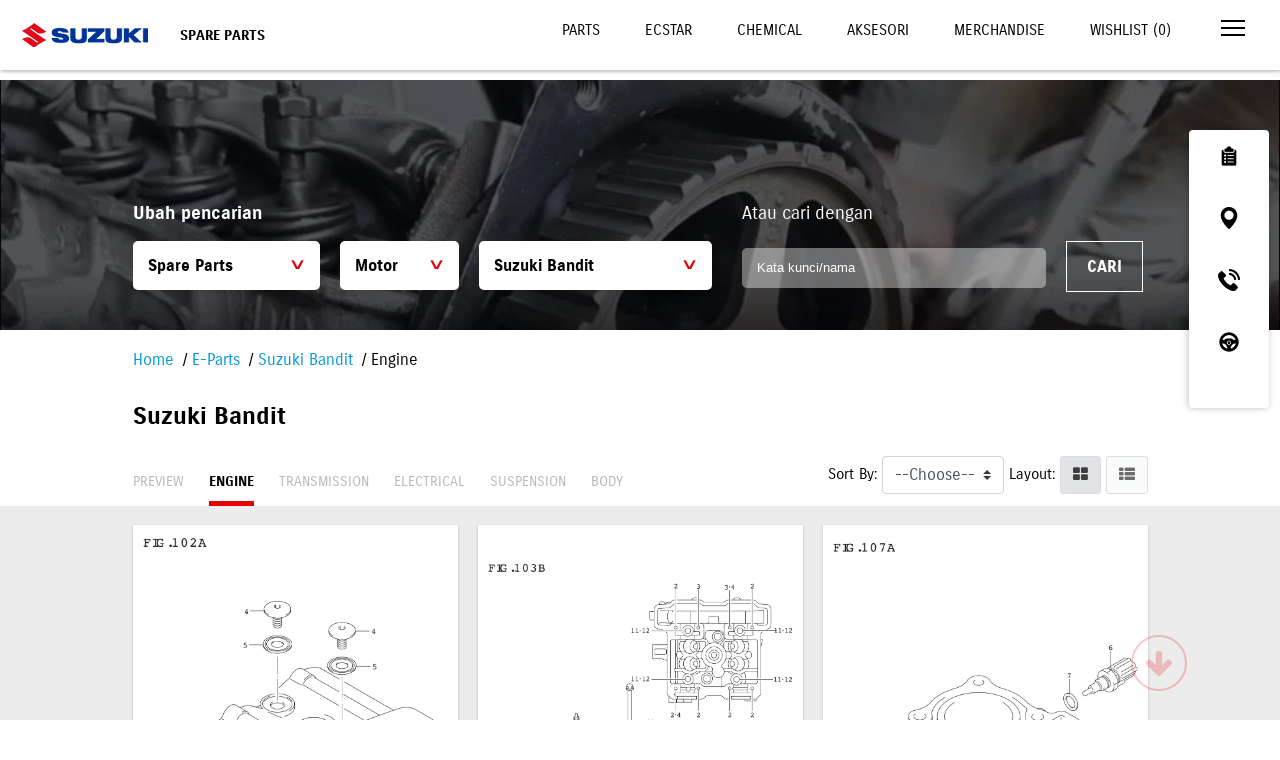

--- FILE ---
content_type: text/html; charset=UTF-8
request_url: https://www.suzuki.co.id/eparts/suzuki-bandit/engine
body_size: 9445
content:
<!DOCTYPE html>
<html lang="en">

<head>
  <meta charset="utf-8">
  <meta http-equiv="X-UA-Compatible" content="IE=edge">
  <meta name="viewport" content="width=device-width,initial-scale=1">
  <!--[if IE]><link rel="icon" href="https://suzukicdn.com/themes/default2019//favicon.ico"><![endif]-->
  <title>Suzuki Bandit - Suzuki Spare Part | Suzuki Indonesia</title>
  <meta name="description" content="Suku cadang yang dapat dikonsumsi berkisar dari filter oli hingga filter udara, bantalan rem, dan oli / bahan kimia. Suzuki merekomendasikan suku cadang asli. Mereka dirancang untuk Suzuki dan sepenuhnya diuji untuk memaksimalkan kinerja dan masa pakai.">
  <meta name="google-site-verification" content="qStaE60pis5fkmA_6n4pOgeqXgvmFiws7fYMCkxL5Fc" />
  <meta name="facebook-domain-verification" content="6ftdytfisOullubtor3q3z6p0jbict" />

  <meta property="og:locale" content="en_US">
  <meta property="og:type" content="article">
  <meta property="og:title" content="Suzuki Bandit - Suzuki Spare Part | Suzuki Indonesia">
  <meta property="og:description" content="Suku cadang yang dapat dikonsumsi berkisar dari filter oli hingga filter udara, bantalan rem, dan oli / bahan kimia. Suzuki merekomendasikan suku cadang asli. Mereka dirancang untuk Suzuki dan sepenuhnya diuji untuk memaksimalkan kinerja dan masa pakai.">
  <meta property="og:url" content="https://www.suzuki.co.id/eparts/suzuki-bandit/engine">
  <meta property="og:image" content="https://suzukicdn.com/themes/default2019/images/logo.webp">
  <meta property="og:site_name" content="Suzuki Indonesia">
  <meta property="og:see_also" content="https://twitter.com/suzukiindonesia">
  <meta property="og:see_also" content="https://www.facebook.com/suzukiindonesia">
  <meta property="og:see_also" content="https://www.instagram.com/suzuki_id">

  <meta name="twitter:site" content="https://www.suzuki.co.id/eparts/suzuki-bandit/engine">
  <meta name="twitter:title" content="Suzuki Bandit - Suzuki Spare Part | Suzuki Indonesia">
  <meta name="twitter:description" content="Suku cadang yang dapat dikonsumsi berkisar dari filter oli hingga filter udara, bantalan rem, dan oli / bahan kimia. Suzuki merekomendasikan suku cadang asli. Mereka dirancang untuk Suzuki dan sepenuhnya diuji untuk memaksimalkan kinerja dan masa pakai.">
  <meta name="twitter:image" content="https://suzukicdn.com/themes/default2019/images/logo.webp">
  <meta name="twitter:card" content="summary_large_image">
  <meta name="twitter:creator" content="@Suzukiindonesia">
      <link rel="manifest" href="https://www.suzuki.co.id/manifest/manifest.webmanifest" />
    <link rel="canonical" href="https://www.suzuki.co.id/eparts/suzuki-bandit/engine">

  <link href="https://www.suzuki.co.id/themes/default2019/css/font-awesome.min.css" rel="stylesheet">
  <link href="https://suzukicdn.com/themes/default2019/css/aos.css" rel="stylesheet">
  <link href="https://www.suzuki.co.id/themes/default2019/css/reset.min.css?v=20260121134705" rel="stylesheet">
  <link href="https://suzukicdn.com/themes/default2019/css/style.min.css?v=20260121134705" rel="stylesheet">
  <link href="https://suzukicdn.com/themes/default2019/css/eparts.min.css?v=20260121134705" rel="stylesheet">
  <link rel="icon" type="image/png" sizes="32x32" href="https://suzukicdn.com/themes/default2019/icons/favicon-32x32.webp">
  <link rel="icon" type="image/png" sizes="16x16" href="https://suzukicdn.com/themes/default2019/icons/favicon-16x16.webp">
  <!-- <link rel="manifest" href="https://suzukicdn.com/themes/default2019//manifest.json"> -->
  <meta name="theme-color" content="#173e81">
  <meta name="apple-mobile-web-app-capable" content="no">
  <meta name="apple-mobile-web-app-status-bar-style" content="default">
  <meta name="apple-mobile-web-app-title" content="Suzuki Indonesia">
  <link rel="apple-touch-icon" href="https://suzukicdn.com/themes/default2019/icons/apple-touch-icon-152x152.webp">
  <meta name="msapplication-TileImage" content="https://suzukicdn.com/themes/default2019/icons/msapplication-icon-144x144.webp">
  <meta name="msapplication-TileColor" content="#173e81">

  
  <script type="text/javascript">
    var base_url = 'https://www.suzuki.co.id/';
  </script>
  <script src="https://suzukicdn.com/themes/default2019/js/jquery.min.js"></script>

  <!-- Google Tag Manager -->
      <script>
      (function(w, d, s, l, i) {
        w[l] = w[l] || [];
        w[l].push({
          'gtm.start': new Date().getTime(),
          event: 'gtm.js'
        });
        var f = d.getElementsByTagName(s)[0],
          j = d.createElement(s),
          dl = l != 'dataLayer' ? '&l=' + l : '';
        j.async = true;
        j.src =
          'https://www.googletagmanager.com/gtm.js?id=' + i + dl;
        f.parentNode.insertBefore(j, f);
      })(window, document, 'script', 'dataLayer', 'GTM-N6Q95LX');
    </script>
    <!-- End Google Tag Manager -->

  <!-- Tiktok Pixel -->
  <!-- <script>
  !function (w, d, t) {
    w.TiktokAnalyticsObject=t;var ttq=w[t]=w[t]||[];ttq.methods=["page","track","identify","instances","debug","on","off","once","ready","alias","group","enableCookie","disableCookie"],ttq.setAndDefer=function(t,e){t[e]=function(){t.push([e].concat(Array.prototype.slice.call(arguments,0)))}};for(var i=0;i<ttq.methods.length;i++)ttq.setAndDefer(ttq,ttq.methods[i]);ttq.instance=function(t){for(var e=ttq._i[t]||[],n=0;n<ttq.methods.length;n++)ttq.setAndDefer(e,ttq.methods[n]);return e},ttq.load=function(e,n){var i="https://analytics.tiktok.com/i18n/pixel/events.js";ttq._i=ttq._i||{},ttq._i[e]=[],ttq._i[e]._u=i,ttq._t=ttq._t||{},ttq._t[e]=+new Date,ttq._o=ttq._o||{},ttq._o[e]=n||{};var o=document.createElement("script");o.type="text/javascript",o.async=!0,o.src=i+"?sdkid="+e+"&lib="+t;var a=document.getElementsByTagName("script")[0];a.parentNode.insertBefore(o,a)};

    ttq.load('CP1H3ORC77U7K5560C70');
    ttq.page();
  }(window, document, 'ttq');
  </script> -->

  <!-- Breadcrumb Schema Code -->
    <!-- Breadcrumb Schema Code -->
</head>

<body>
  <!-- Google Tag Manager (noscript) -->
      <noscript><iframe src="https://www.googletagmanager.com/ns.html?id=GTM-N6Q95LX" height="0" width="0" style="display:none;visibility:hidden"></iframe></noscript>
    <!-- End Google Tag Manager (noscript) -->

  <!-- <noscript><strong>We're sorry but Suzuki doesn't work properly without JavaScript enabled. Please enable it to continue.</strong></noscript> -->
  <div id="app">
    <div class='sctop'></div>
<div id="clickable">
    <header class="header-solid">
        <a href="https://www.suzuki.co.id/" class="logo">
            <img alt=""
                src="https://suzukicdn.com/themes/default2019/img/Suzuki-logob.webp" class="logo-white" style="margin-left:100px">
            <img alt=""
                src="https://suzukicdn.com/themes/default2019/img/Suzuki-logob.webp" class="logo-color" style="margin-left:100px">
        </a>
        <div class="page-title">SPARE PARTS</div>
        <div class="">
            <div class="top-nav-small">
                <a href="https://www.suzuki.co.id/eparts">
                    <i class="fa fa-search"></i>
                    Search
                </a>
                <a href="https://www.suzuki.co.id/services/halo-suzuki">
                    <img alt=""
                        src="https://suzukicdn.com/themes/default2019/img/service/icon-phone.webp">
                    Halo Suzuki (24 Jam) 0800 1100 800
                </a>
            </div>
            <div class="d-flex">
                <div class="top-nav">
                    <a class="  "
                        href="https://www.suzuki.co.id/eparts">Parts</a>
                    <a class="  "
                        href="https://www.suzuki.co.id/eparts/other-part/suzuki-genuine-oil">Ecstar</a>
                    <a class="  "
                        href="https://www.suzuki.co.id/eparts/other-part/suzuki-genuine-chemical">Chemical</a>
                    <a class="  "
                        href="https://www.suzuki.co.id/aksesori">Aksesori</a>
                    <a class="  "
                        href="https://www.suzuki.co.id/eparts/other-part/merchandise">Merchandise</a>
                    <a class="  "
                        href="https://www.suzuki.co.id/eparts/wishlist">Wishlist (<span id="w_count">0</span>)</a>
                </div>
                <a href="javascript:void(0)" class="menu-toggle" onclick="openNav()">
                    <span></span>
                    <span></span>
                    <span></span>
                </a>
            </div>
        </div>
    </header>
    <nav id="nav">
        <div style="position: absolute; right: 20px; top: 15px; ">
            <a href="javascript:void(0)" class="menu-toggle" onclick="closeNav()">
                <img alt=""
                    src="https://suzukicdn.com/themes/default2019/img/icon-close.webp">
            </a>
        </div>

        <div class="nav" id="nav-main" style="">
            <a href="https://auto.suzuki.co.id/">Automobile</a>
            <a href="https://www.suzuki.co.id/motorcycle">Motorcycle</a>
            <a href="https://www.suzuki.co.id/marine">Marine</a>
            <a href="https://www.suzuki.co.id/pricelist">Daftar Harga</a>
            <a href="https://www.suzuki.co.id/dealers">Temukan Dealer</a>
            <a href="https://www.suzuki.co.id/test-drive">Test Drive</a>
            <a href="https://www.suzuki.co.id/test-drive?t=motorcycle">Test Ride</a>
            <hr>
            <button onclick="openSubNav('#nav-consultation')" class="has-sub">Konsultasi</button>
            <hr>
            <a href="javascript:void(0)" onclick="openSubNav('#nav-maintenance')" class="has-sub">Maintenance</a>
            <hr>
            <a href="javascript:void(0)" onclick="openSubNav('#nav-corner')" class="has-sub">Pojok Suzuki</a>
            <hr>
            <a href="javascript:void(0)" onclick="openSubNav('#nav-corporate')" class="has-sub">Korporat</a>
            <a href="https://www.suzuki.co.id/kunjungan-pabrik">Booking Kunjungan Pabrik</a>
            <a href="https://www.suzuki.co.id/contact">Hubungi Kami</a>
            <a href="https://www.suzuki.co.id/news">Press Release</a>
            <a href="https://www.suzuki.co.id/tips-trik">Tips dan Trik</a>
            <hr>
            <a href="https://www.suzuki.co.id/ecstar">Suzuki ECSTAR <img
                    alt=""
                    src="https://suzukicdn.com/themes/default2019/img/icon-link.webp"></a>
            <a href="https://www.suzuki.co.id/autovalue">Suzuki Autovalue <img
                    alt=""
                    src="https://suzukicdn.com/themes/default2019/img/icon-link.webp"></a>
            <a href="https://www.suzuki.co.id/suzuki-insurance">Suzuki Insurance <img
                    alt=""
                    src="https://suzukicdn.com/themes/default2019/img/icon-link.webp"></a>
            <a href="https://www.sfi.co.id/">Suzuki Finance Indonesia <img
                    alt=""
                    src="https://suzukicdn.com/themes/default2019/img/icon-link.webp"></a>
        </div>

        <div class="nav sub-nav" id="nav-consultation">
            <button onclick="closeSubNav()" class="has-sub">Konsultasi</button>
            <a href="https://www.suzuki.co.id/konsultasi-pembelian/automobile">Konsultasi Pembelian Mobil</a>
            <a href="https://www.suzuki.co.id/konsultasi-promo">Konsultasi Promo</a>
            <a href="https://www.suzuki.co.id/pricelist">Pricelist</a>
            <a href="https://www.suzuki.co.id/test-drive/automobile">Test Drive Automobile</a>
            <a href="https://www.suzuki.co.id/automobile/simulasi-kredit">Kredit Simulasi Automobile</a>
        </div>
        <div class="nav sub-nav" id="nav-maintenance">
            <a href="javascript:void(0)" onclick="closeSubNav()" class="has-sub">Maintenance</a>
            <a href="https://www.suzuki.co.id/services/">Perawatan Berkala</a>
            <a href="https://www.suzuki.co.id/services/automobile/booking">Booking Servis Mobil</a>
            <a href="https://www.suzuki.co.id/services/motorcycle/booking">Booking Servis Motor</a>
            <a href="https://www.suzuki.co.id/eparts/">Suku Cadang</a>
            <a href="https://dms.suzuki.co.id/simdms/assets/custom/ProductQualityUpdate.cshtml">Suzuki Quality
                Update</a>
        </div>

        <div class="nav sub-nav" id="nav-corner">
            <a href="javascript:void(0)" onclick="closeSubNav()" class="has-sub">Pojok Suzuki</a>
            <a href="https://www.suzuki.co.id/club/car/">Car Club</a>
            <a href="https://www.suzuki.co.id/club/motor/">Motor Club</a>
            <a href="https://www.suzuki.co.id/promo/">Promo</a>
            <a href="https://www.suzuki.co.id/news/">Berita</a>
        </div>

        <div class="nav sub-nav" id="nav-corporate">
            <a href="javascript:void(0)" onclick="closeSubNav()" class="has-sub">Korporat</a>
            <a href="https://www.suzuki.co.id/corporate/tentang-suzuki/">Tentang Suzuki</a>
            <!-- <a href="https://www.suzuki.co.id/corporate/tentang-gear/">Suzuki Gear</a> -->
            <a href="https://www.suzuki.co.id/corporate/sejarah/">Sejarah</a>
            <a href="https://www.suzuki.co.id/corporate/penghargaan/">Penghargaan</a>
            <a href="https://www.suzuki.co.id/corporate/karir/">Karir</a>
            <a href="http://www.globalsuzuki.com/">Suzuki Global</a>
            <a href="https://www.suzuki.co.id/corporate/csr/">CSR</a>
            <a href="https://www.suzuki.co.id/privacy-policy/">Privacy Policy</a>
        </div>
    </nav>
</div>
<a href="javascript:void(0)" class="go-down ontop" style='z-index:999'><i class="fa fa-arrow-down"></i></a>
<script>
$(function() {
    $(window).scroll(function() {
        if ($('.go-down').offset().top > $(window).height()) {
            $('.go-down').addClass('go-top');
            $('.go-down').removeClass('ontop');
        } else {
            $('.go-down').addClass('ontop');
            $('.go-down').removeClass('go-top');
        }
    });
    $('body').on('click', '.go-down.ontop', function() {
        $('html, body').animate({
            scrollTop: $('.scbottom').offset().top
        }, 2000);
    });
    $('body').on('click', '.go-down.go-top', function() {
        $('html, body').animate({
            scrollTop: $('.sctop').offset().top
        }, 2000);
    });
})
var specifiedElement = document.getElementById('clickable');
var isOpened = document.getElementsByClassName('nav-opened');

document.addEventListener('click', function(event) {
    isClickInside = specifiedElement.contains(event.target);
    if (!isClickInside) {
        if (isOpened.length > 0) {
            closeNav();
        }
    }
});
</script><main id="eparts">
  <section class="hero">
    <img alt="eparts hero-part suzuki" title="eparts hero-part suzuki" src="https://suzukicdn.com/themes/default2019/img/eparts/hero-part.webp">
    <div class="caption mb-20">
      <div class="container">
        <div class="row form-search">
          <div class="col-7">
            <p class="fs-18 fw-bold">Ubah pencarian</p>
            <div class="selector">
              <div class="select">
                <select name="item_type" id="item_type">
                  <option value="all">All Items</option>
                  <option value="part" selected>Spare Parts</option>
                  <option value="suzuki-genuine-accessories">Suzuki Genuine Accessories</option>
                  <option value="suzuki-genuine-oil">Suzuki Genuine Oil</option>
                  <option value="suzuki-genuine-chemical">Chemical</option>
                  <option value="apparel">Apparel</option>
                  <option value="merchandise">Merchandise</option>
                </select>
              </div>
              <div class="select w-25">
                <select name="vehicle_type" id="vehicle_type">
                  <option value="4-wheels" >Mobil</option>
                  <option value="2-wheels" selected>Motor</option>
                  <option value="marine" >Marine</option>
                </select>
              </div>
              <div class="select w-50 mr-0">
                <select name="vehicle" id="vehicle">
                  <option value="">Pilih Model Kendaraan</option>
                  <option value="address" >Address</option><option value="all-new-satria-f150" >All New Satria F150</option><option value="arashi-fh125m" >ARASHI (FH125M/D)</option><option value="avenis-125" >AVENIS 125</option><option value="axelo" >AXELO</option><option value="burgman" >Burgman</option><option value="burgman-street-125-ex" >Burgman Street 125 EX</option><option value="gixxer-sf-250" >GIXXER SF 250</option><option value="gsr-750" >GSR 750</option><option value="gsxr-150" >GSXR-150</option><option value="hayabusa" >Hayabusa</option><option value="hayate-uw125sc-l2" >HAYATE (UW125SC L2)</option><option value="inazuma" >Inazuma</option><option value="lets" >Let's</option><option value="new-smash-fk110sd-sc" >NEW SMASH (FK110SD/SC)</option><option value="nex" >Nex</option><option value="nex-ii" >NEX II</option><option value="nex-ii-cross" >Nex II Cross</option><option value="satria-120" >Satria 120</option><option value="satria-f115-young-star" >Satria F115 Young Star</option><option value="satria-fu150" >Satria FU150</option><option value="satria-fu150scd-k6k9" >Satria FU150SCD K6/K9</option><option value="satria-pro" >Satria Pro</option><option value="shogun-fd125" >SHOGUN (FD125)</option><option value="shogun-fl125" >SHOGUN (FL125)</option><option value="shooter" >Shooter</option><option value="skydrive-uk125sc" >SKYDRIVE (UK125SC)</option><option value="skywave-125-uw125sc" >SKYWAVE 125 (UW125SC)</option><option value="smash-fd-110-xcd" >SMASH FD 110 XCD</option><option value="smash-fd-110-xcdf" >Smash FD 110 XCDF</option><option value="smash-titan-fw110" >SMASH TITAN (FW110)</option><option value="spin-125-uy-125" >SPIN 125 (UY 125)</option><option value="suzuki-bandit" selected>Suzuki Bandit</option><option value="suzuki-nex-fi" >Suzuki Nex Fi</option><option value="thunder-125-en125hak" >THUNDER 125 (EN125HAK)</option><option value="thunder-125-en125-2ak6" >Thunder 125 EN125-2AK6</option><option value="v-storm-650" >V-Storm 650</option><option value="v-strom-sx250" >V-Strom SX250</option>                </select>
              </div>
            </div>
          </div>
          <div class="col-5">
            <p class="fs-18">Atau cari dengan</p>
            <input type="text" name="keyword" id="keyword" placeholder="Kata kunci/nama" class="w-75 p-15">
            <button class="btn btn-outline-white px-20 py-15 ml-15" onclick="search()">Cari</button>
          </div>
          <div class="col-recent">
            <button class="btn btn-outline-white px-40 py-15 ml-15 p-15 btn-part" id="recentFilter" onclick="recent()">Pencarian Terakhir</button>
          </div>
        </div>
      </div>
    </div>
  </section>

  <section class="p-relative">
    <div class="container">
      <ol class="breadcrumb">
        <li><a href="https://www.suzuki.co.id/">Home</a></li> 
        <li><a href="https://www.suzuki.co.id/eparts">E-Parts</a></li>
        <li><a href="https://www.suzuki.co.id/eparts/suzuki-bandit">Suzuki Bandit</a></li>
        <li>Engine</li>
      </ol>
      <h3>Suzuki Bandit</h3>
      <div class="part-tab">
        <a href="https://www.suzuki.co.id/eparts/suzuki-bandit" class="ml-0">Preview</a>
        <a href="https://www.suzuki.co.id/eparts/suzuki-bandit/engine"
          class="active">Engine</a>
        <a href="https://www.suzuki.co.id/eparts/suzuki-bandit/transmission"
          >Transmission</a>
        <a href="https://www.suzuki.co.id/eparts/suzuki-bandit/electrical"
          >Electrical</a>
        <a href="https://www.suzuki.co.id/eparts/suzuki-bandit/suspension"
          >Suspension</a>
        <a href="https://www.suzuki.co.id/eparts/suzuki-bandit/body"
          >Body</a>
      </div>

      <div class="filter">
        <div class="bt-catalog-info col-xs-12 col-lg-12">
          <div class="bt-catalog-menu">
            <div class="bt-catalog-opt">
              <label class="control-label visible-lg-inline" for="sortCatalog">Sort By:</label>
              <select class="custom-select bt-sort-button" id="sortCatalog">
                <option value="">--Choose--</option>
                <option value="asc">A-Z</option>
                <option value="desc">Z-A</option>
              </select>
              <label class="control-label visible-lg-inline" for="sortCatalog">Layout:</label>
              <div class="btn-group visible-lg-inline-block bt-catalog-view" id="viewToggle" role="group" data-toggle="buttons">
                <label class="btn btn-default label-layout active" id="spangrid">
                  <input type="radio" name="viewType" id="grid" value="grid" checked="">
                  <span class="fa fa-th-large"></span>
                </label>
                <label class="btn btn-default label-layout" id="spanlist">
                  <input type="radio" name="viewType" id="list" value="list">
                  <span class="fa fa-th-list"></span>
                </label>
              </div>
            </div>
          </div>
        </div>
      </div>
    </div>
    <div class="part-content">
      <div class="container cf">
        <div class="figures" data-page="1"></div>
      </div>
    </div>
    <div id="loading"></div>
  </section>

  <style>
  .wrapper-aftersales{
    display: flex;
    justify-content:space-between;
    border-bottom: 2px solid #D9D8D9;
    align-items:center;
    margin-top:30px;
  }
  .wrapper-aftersales .img-after{
    width: 15px !important;height: 14px;
  }
  .wrapper-aftersales .img-after::after{
   content:"" !important;
   display:block !important;
   border-bottom:2px solid white !important; 
   }
   #aftersales{
    margin-bottom:50px;
   }
</style>
<section id="aftersales">
  <div class="item">
    <a href="https://www.suzuki.co.id/aksesori">
      <img loading="lazy" width="100%" height="auto"  alt="Background After Sales" title="Background After Sales" src="https://suzukicdn.com/themes/default2019/img/eparts/baru/SGA.webp?v=1.7.7" alt="">
      <div class="wrapper">
        <div class="text">
          <h4>SGA</h4>
          <p class="fw-bold">SUZUKI GENUINE ACCESSORIES</p>
          <div class="wrapper-aftersales">
            <h5 style="margin:0">Lihat Lebih Banyak</h5>
            <img style="" class="img-after" src="https://suzukicdn.com/themes/default2019/img/eparts/white-arrow.svg" alt="White Arrow" title="White Arrow">
          </div>
        </div>
      </div>
    </a>
  </div>
  <div class="item">
    <a href="https://www.suzuki.co.id/ecstar">
      <img loading="lazy" width="100%" height="auto" alt="Background After Sales" title="Background After Sales" src="https://suzukicdn.com/themes/default2019/img/eparts/baru/Ecstar-sgo.webp?v=1.7.7" alt="">
      <div class="wrapper">
        <div class="text">
          <h4>ECSTAR SGO</h4>
          <p class="fw-bold">SUZUKI GENUINE OIL</p>
          <div class="wrapper-aftersales">
          <h5 style="margin:0">Lihat Lebih Banyak</h5>
            <img style="" class="img-after" src="https://suzukicdn.com/themes/default2019/img/eparts/white-arrow.svg" alt="White Arrow" title="White Arrow">
          </div>
        </div>
      </div>
    </a>
  </div>
  <div class="item">
    <a href="https://www.suzuki.co.id/eparts/other-part/suzuki-genuine-chemical">
      <img loading="lazy" width="100%" height="auto"  alt="Background After Sales" title="Background After Sales" src="https://suzukicdn.com/themes/default2019/img/eparts/baru/Ecstar-chemical.webp?v=1.7.7" alt="">
      <div class="wrapper">
        <div class="text">
          <h4>ECSTAR CHEMICAL</h4>
          <p class="fw-bold"></p>
          <div class="wrapper-aftersales">
          <h5 style="margin:0">Lihat Lebih Banyak</h5>
            <img style="" class="img-after" src="https://suzukicdn.com/themes/default2019/img/eparts/white-arrow.svg" alt="White Arrow" title="White Arrow">
          </div>
        </div>
      </div>
    </a>
  </div>
</section>
</main>
<script  type="text/javascript">
var __recent_search_part = localStorage.getItem('__recent_search_part');

if (__recent_search_part) {
  $('#recentFilter').show();
}
    get_figures();

function get_figures() {
  var vehicle_type = $('#vehicle_type').val();
  var vehicle_id = $('#vehicle').val();
  var keyword = $('#keyword').val();
  var page = $('.figures').attr('data-page');
  var sort = $('#sortCatalog').val();

  $('#loading').fadeIn();

  $.ajax({
    url: "https://www.suzuki.co.id/eparts/api/get_figures/5/119",
    method: "POST",
    data: { vehicle_type: vehicle_type, vehicle_id: vehicle_id, keyword: keyword, page: page, sort: sort },
    dataType: "json",
    success: function(data) {
      var load = false;
      if ($('#grid:checked').length > 0) {
        layout('grid');
        load = true;
      } else {
        layout('list');
        load = true;
      }

      if (load) {
        $('.figures').html(data.result);
      }
    }
  }).done(function(){
    $('#loading').hide();
  });
}

function layout(checked)
{
  if (checked == 'list') {
    $('.cf').removeClass('grid');
    $('.cf').addClass('list');
  } else {
    $('.cf').removeClass('list');
    $('.cf').addClass('grid');
  }
}

function search() {
  var item_type = $('#item_type').val();
  var vehicle_type = $('#vehicle_type').val();
  var vehicle = $('#vehicle').val();
  var keyword = $('#keyword').val();

  $('#loading').fadeIn();

  $.ajax({
    url: "https://www.suzuki.co.id/eparts/api",
    method: "POST",
    data: { item_type: item_type, vehicle_type: vehicle_type, vehicle: vehicle, keyword: keyword },
    dataType: "json",
    success: function(data) {
      if (data.status === 'error') {
        alert(data.message);
      } else {
        window.location.href = data.url;
      }
    }
  }).done(function(){
    $('#loading').hide();
  });
}

function recent() {
  window.location = localStorage.getItem('__recent_search_part');
}

$('#vehicle_type').change(function() {
  $('#vehicle').load('https://www.suzuki.co.id/eparts/api/get_vehicles/'+$(this).val());
});

$('#spangrid').click(function() {
  layout('grid');
});

$('#spanlist').click(function() {
  layout('list');
});

$('#sortCatalog').change(function(){
  get_figures();
});

</script><footer id="footer">
  <div class="container">
    <div class="footer-nav">
      <div class="nav-section">
        <h3>Produk &amp; Layanan</h3>
        <ul>
          <li><a href="https://auto.suzuki.co.id/">Mobil Suzuki</a></li>
          <li><a href="https://www.suzuki.co.id/motorcycle">Motor Suzuki</a></li>
          <li><a href="https://www.suzuki.co.id/marine">Marine Suzuki</a></li>
          <li><a href="https://www.suzuki.co.id/pricelist">Daftar Harga Suzuki</a></li>
          <li><a href="https://www.suzuki.co.id/dealers">Temukan Dealer Suzuki</a></li>
         <li><a href="https://www.suzuki.co.id/services">Servis Suzuki</a></li> 
          <li><a href="https://www.suzuki.co.id/eparts">Suku Cadang Suzuki</a></li>
          <li><a href="https://dms.suzuki.co.id/simdms/assets/custom/productQualityUpdate.cshtml">Suzuki Quality Update</a></li>
        </ul>
      </div>
      <div class="nav-section">
        <h3>Pojok Suzuki</h3>
        <ul>
          <li><a href="https://www.suzuki.co.id/club/car">Car Club</a></li>
          <!-- <li><a href="https://www.suzuki.co.id/club/motor">Motor Club</a></li> -->
          <li><a href="https://www.suzuki.co.id/promo">Promo</a></li>
          <li><a href="https://www.suzuki.co.id/news">Press Release</a></li>
          <li><a href="https://www.suzuki.co.id/tips-trik">Tips and Trick</a></li>
          <!-- <li><a href="https://www.suzuki.co.id/mysuzukistory">My Suzuki Story</a></li> -->
          <!-- <li><a rel="nofollow"  href="https://bikerscommunitysuzuki.ngontinh24.com/">Bikers Community</a></li> -->
          <!-- <li><a href="https://suzukigsxseries.com">GSX Series</a></li> -->
        </ul>
      </div>
      <div class="nav-section">
        <h3>Lainnya</h3>
        <ul>
          <li><a href="https://www.suzuki.co.id/contact">Hubungi Kami</a></li>
          <li><a href="https://www.sfi.co.id/">Suzuki Finance Indonesia</a></li>
          <li><a href="https://www.suzuki.co.id/autovalue">Suzuki Autovalue</a></li>
          <li><a href="https://www.suzuki.co.id/suzuki-insurance">Suzuki Insurance</a></li>
        </ul>
      </div>
      <div class="nav-section">
        <h3>Suzuki Corporate</h3>
        <ul>
          <li><a href="https://www.suzuki.co.id/corporate/tentang-suzuki">Tentang Suzuki</a></li>
          <li><a href="https://www.suzuki.co.id/corporate/sejarah">Sejarah</a></li>
          <li><a href="https://www.suzuki.co.id/kunjungan-pabrik">Kunjungan Pabrik</a></li>
          <li><a href="https://www.suzuki.co.id/corporate/penghargaan">Penghargaan</a></li>
          <li><a href="https://www.suzuki.co.id/corporate/karir">Karir</a></li>
          <li><a href="https://www.globalsuzuki.com/">Suzuki Global</a></li>
          <li><a href="https://www.suzuki.co.id/corporate/csr">CSR</a></li>
        </ul>
      </div>
      <div class="nav-section">
        <h3>Hubungi Kami</h3>
        <p class="fs-20 mb-5" style="color:black">Halo Suzuki<br><strong><a href="tel:0800-1100-800">0800-1100-800</a></strong></p>
        <p class="fs-12 text-muted">Bebas Pulsa, 24 Jam Siaga Melayani Anda</p>
        <a href="https://play.google.com/store/apps/details?id=com.sim.mysuzuki" target="_blank">
	      <span>Download My Suzuki</span>
          <img alt="My Suzuki" title="My Suzuki" src="https://suzukicdn.com/themes/default2019/img/mysuzuki-neww.webp">
          
        </a>
		<a href="https://www.suzuki.co.id/ecstar" target="_blank">
          <img src="https://suzukicdn.com/themes/default2019/img/new-ecstar.webp" alt="Ecstar" title="Ecstar">
        </a>
      </div>
    </div>
    <div class="footer-nav row">
      <div class="col-4">
        <h3>suzuki mobil</h3>
        <p class="fs-24" style="display:flex; gap:10px; align-items:center">
          <a href="https://id-id.facebook.com/suzukiindonesia" target="_blank" class="mr-5">
            <i class="fa fa-facebook"></i>
          </a>
          <a href="https://twitter.com/suzukiindonesia" target="_blank" class="mr-5" style="padding-top:8px">
            <!-- <i class="fa fa-twitter"></i> -->
            <svg xmlns="http://www.w3.org/2000/svg" class="svg-hover icon icon-tabler icon-tabler-brand-x" width="24" height="24" viewBox="0 0 24 24" stroke-width="2" stroke="black" fill="none" stroke-linecap="round" stroke-linejoin="round">
              <path stroke="none" d="M0 0h24v24H0z" fill="none"></path>
              <path d="M4 4l11.733 16h4.267l-11.733 -16z"></path>
              <path d="M4 20l6.768 -6.768m2.46 -2.46l6.772 -6.772"></path>
            </svg>
          </a>
          <a href="https://www.instagram.com/suzuki_id" target="_blank" class="mr-5">
            <i class="fa fa-instagram"></i>
          </a>
          <a href="https://www.youtube.com/user/SuzukiID" target="_blank" class="mr-5">
            <i class="fa fa-youtube"></i>
          </a>
          <a href="https://www.tiktok.com/@suzuki_id" target="_blank" class="mr-5">
            <img src="https://suzukicdn.com/themes/default2019/img/tik-tok.webp" alt="Official Suzuki Tiktok Account" title="Official Suzuki Tiktok Account" style="margin-bottom: -5px;filter: brightness(0.2);"> 
          </a>
        </p>
      </div>
      <div class="col-4">
        <h3>suzuki motor</h3>
        <p class="fs-24" style="display:flex; gap:10px; align-items:center">
          <a href="https://id-id.facebook.com/SuzukiMotorcyclesID" target="_blank" class="mr-5">
            <i class="fa fa-facebook"></i>
          </a>
          <a href="https://twitter.com/suzukimotorid" target="_blank" class="mr-5" style="padding-top:8px">
            <!-- <i class="fa fa-twitter"></i> -->
            <svg xmlns="http://www.w3.org/2000/svg" class="svg-hover icon icon-tabler icon-tabler-brand-x" width="24" height="24" viewBox="0 0 24 24" stroke-width="2" stroke="black" fill="none" stroke-linecap="round" stroke-linejoin="round">
              <path stroke="none" d="M0 0h24v24H0z" fill="none"></path>
              <path d="M4 4l11.733 16h4.267l-11.733 -16z"></path>
              <path d="M4 20l6.768 -6.768m2.46 -2.46l6.772 -6.772"></path>
            </svg>
          </a>
          <a href="https://www.instagram.com/suzukiindonesiamotor" target="_blank" class="mr-5">
            <i class="fa fa-instagram"></i>
          </a>
          <a href="https://www.youtube.com/suzukimotorcyclesindonesia" target="_blank" class="mr-5">
            <i class="fa fa-youtube"></i>
          </a>
          <a href="https://www.tiktok.com/@suzukiindonesiamotor" target="_blank" class="mr-5">
            <img src="https://suzukicdn.com/themes/default2019/img/tik-tok.webp" alt="Official Suzuki Tiktok Account" title="Official Suzuki Tiktok Account" style="margin-bottom: -5px;filter: brightness(0.2);"> 
          </a>
        </p>
      </div>
      <div class="col-4">
        <h3>suzuki marine</h3>
        <p class="fs-24" style="display:flex; gap:10px; align-items:center">
          <a href="https://www.facebook.com/SuzukiMarineIndonesia" target="_blank" class="mr-5" style="padding-top:8px">
            <i class="fa fa-facebook"></i>
          </a>
          <a href="https://www.instagram.com/suzukimarineindonesia/" target="_blank" class="mr-5" style="padding-top:8px">
            <i class="fa fa-instagram"></i>
          </a>
        </p>
      </div>
    </div>
    <div class="copyright scbottom">© 2026 Suzuki Indonesia. All rights reserved.</div>
  </div>
</footer>

<style>
  footer{
    background-color: white;
    border-top: 1px solid #D9D8D9;
  }
  footer .copyright {
    border-top: 1px solid #D9D8D9;
    color: #6e6e6e;
    font-size: 13px;
    padding: 20px 0;
}
  footer .footer-nav ul {
    list-style: none;
    padding-left: 0;
    display: flex;
    flex-direction: column;
    gap: 10px;
}
footer .footer-nav ul a {
    color: #6e6e6e;
    font-size: 13px;
    text-decoration: none;
    transition: all .5s ease;
}
footer .footer-nav ul a:hover {
    color: #001151;
}
footer .footer-nav .fa {
    color: #333;

    transition: all .5s ease;
}
footer .footer-nav .fa:hover {
    color: #001151;
}

.svg-hover:hover{
  stroke:#001151;
}

</style>  </div>
  <style>
  .floating-menu a {
    display: block;
    font-size: 11px;
    padding: 15px;
    opacity: 0.4;
    text-align: center;
    text-transform: uppercase;
    -webkit-transition: all 0.2s ease-in;
    transition: all 0.2s ease-in;
}
  .floating-menu {
    font-family: SuzukiPRO, sans-serif;
    background: #282828;
    border-radius: 4px 4px 4px 4px;
background: #FFF;
box-shadow: -1px 0px 7px 0px rgba(0, 0, 0, 0.25);
    color: #fff;
    position: fixed;
    top: 130px;
    right: 11px;
    width: 80px;
    z-index: 99;
}
.tooltip {
  position: relative;
 color:black; }
  .tooltip:after, .tooltip:before {
     color:black;
    opacity: 0;
    pointer-events: none;
    bottom: 100%;
    left: 50%;
    position: absolute;
    z-index: 10;
    transform: translate(-50%, 10px);
    transform-origin: top;
    transition: all 0.18s ease-out 0.18s; }

.tooltip:after {
  color:black;
  background-color: white !important;
  box-shadow: 2px 2px 3px #ddd;
  content: attr(data-tooltip);
  padding: 10px;
  white-space: nowrap;
  margin-bottom: 11px; }

.tooltip:before {
  width: 0;
  height: 0;
  content: "";
  margin-bottom: 6px; }

.tooltip:hover:before,
.tooltip:hover:after {
  opacity: 1;
  pointer-events: auto;
  transform: translate(-50%, 0); }

[data-tooltip-pos="up"]:before {
  border-left: 6px solid transparent;
  border-right: 6px solid transparent;
  border-top: 6px solid #f5f5f5;
  margin-bottom: 6px; }

[data-tooltip-pos="down"]:before {
  border-left: 6px solid transparent;
  border-right: 6px solid transparent;
  border-bottom: 6px solid #f5f5f5;
  margin-top: 6px; }

[data-tooltip-pos="right"]:before {
  border-top: 6px solid transparent;
  border-right: 6px solid #f5f5f5;
  border-bottom: 6px solid transparent;
  margin-left: 6px; }

[data-tooltip-pos="left"]:before {
  border-top: 6px solid transparent;
  border-left: 6px solid #f5f5f5;
  border-bottom: 6px solid transparent;
  margin-right: 6px; }

[data-tooltip-pos="down"]:before,
[data-tooltip-pos="down"]:after {
  bottom: auto;
  left: 50%;
  top: 100%;
  transform: translate(-50%, -10px); }

[data-tooltip-pos="down"]:after {
  margin-top: 11px; }

[data-tooltip-pos="down"]:hover:before,
[data-tooltip-pos="down"]:hover:after {
  transform: translate(-50%, 0); }

[data-tooltip-pos="left"]:before,
[data-tooltip-pos="left"]:after {
  bottom: auto;
  left: auto;
  right: 100%;
  top: 50%;
  transform: translate(10px, -50%); }

[data-tooltip-pos="left"]:after {
  margin-right: 11px; }

[data-tooltip-pos="left"]:hover:before,
[data-tooltip-pos="left"]:hover:after {
  transform: translate(0, -50%); }

[data-tooltip-pos="right"]:before,
[data-tooltip-pos="right"]:after {
  bottom: auto;
  left: 100%;
  top: 50%;
  transform: translate(-10px, -50%); }

[data-tooltip-pos="right"]:after {
  margin-left: 11px; }

[data-tooltip-pos="right"]:hover:before,
[data-tooltip-pos="right"]:hover:after {
  transform: translate(0, -50%); }

[data-tooltip-length]:after {
  white-space: normal; }

[data-tooltip-length="small"]:after {
  width: 80px; }

[data-tooltip-length="medium"]:after {
  width: 150px; }

[data-tooltip-length="large"]:after {
  width: 260px; }

[data-tooltip-length="fit"]:after {
  width: 100%; }




/*css just to the example*/
.component--example{
  margin-top:50px;
  display: flex;
  align-items: center;
  justify-content: center;
  flex-direction:column; 
}
.floating-menu a:hover img {
  filter: brightness(0) invert(1);
}
</style>
<div class="floating-menu">
  <span class="tooltip" data-tooltip="Price List" data-tooltip-pos="left" data-tooltip-length="medium"><a href="https://www.suzuki.co.id/pricelist" class="flbtnpricelist" >
    <img loading="lazy" alt="Pricelist Icon" title="Pricelist Icon"
      src="https://suzukicdn.com/themes/default2019/img/eparts/fm-1.webp" class="flbtnpricelist">
  </a>
</span>

      <span class="tooltip" data-tooltip="Dealer" data-tooltip-pos="left" data-tooltip-length="medium">
  <a href="https://www.suzuki.co.id/dealers" class="flbtndealer">
    <img loading="lazy" alt="Dealer Icon" title="Dealer Icon"
    src="https://suzukicdn.com/themes/default2019/img/eparts/fm-3.webp" class="flbtndealer">
  </a>
  </span>
  <span class="tooltip" data-tooltip="Halo Suzuki" data-tooltip-pos="left" data-tooltip-length="medium">
  <a href="https://www.suzuki.co.id/services/halo-suzuki" class="flbtnhalo">
    <img loading="lazy" alt="Halo Suzuki Icon" title="Halo Suzuki Icon"
    src="https://suzukicdn.com/themes/default2019/img/eparts/fm-2.webp"class="flbtnhalo">
  </a>
  </span>
  <span class="tooltip" data-tooltip="Test Drive/Ride" data-tooltip-pos="left" data-tooltip-length="medium">
  <a href="https://www.suzuki.co.id/test-drive" class="flbtntestdrive">
    <img loading="lazy" alt="Drive Icon" title="Drive Icon"
      src="https://suzukicdn.com/themes/default2019/img/eparts/fm-4.webp" class="flbtntestdrive">
  </a>
  </span>
    <span class="tooltip" data-tooltip="Chat" data-tooltip-pos="left" data-tooltip-length="medium">
  <a href="#" class="flbtnchat" style="opacity: 1 !important;">
    <div id="status" style="margin-top: -10px;" class="flbtnchat"></div>
  </a>
  </span>

</div>

<!-- Style CSS -->
<style type="text/css">
.floating-menu {
  background-color: white !important
}

.floating-menu a {
  opacity: 1
}
</style>
<style type="text/css">
.floating-menu a:hover {
  background-color: #039
}

.go-down {
  color: #e40916 !important;
  border: 2px solid #e40916 !important;
  bottom: 29px !important;
  right: 93px !important
}
</style>  <script src="https://suzukicdn.com/themes/default2019/js/aos.js"></script>
  
  <script src="https://suzukicdn.com/themes/default2019/js/bootstrap.bundle.min.js"></script>
  <script src="https://suzukicdn.com/themes/default2019/js/jquery.form.min.js"></script>
  <script src="https://suzukicdn.com/themes/default2019/js/jquery.validate.min.js"></script>
  <script src="https://suzukicdn.com/themes/default2019/js/eparts.min.js?v=20260121134705"></script>
  <!-- <script language='JavaScript1.1' src='//pixel.mathtag.com/event/js?mt_id=1159525&mt_adid=185618&s1=https://www.suzuki.co.id/&s2=&s3=indonesia'></script> -->

  <!--Start of Tawk.to Script-->
  <script type="text/javascript">
    var Tawk_API = Tawk_API || {},
      Tawk_LoadStart = new Date();
    (function() {
      var s1 = document.createElement("script"),
        s0 = document.getElementsByTagName("script")[0];
      s1.async = true;
      s1.src = 'https://embed.tawk.to/59f2afed4854b82732ff7edf/default';
      s1.charset = 'UTF-8';
      s1.setAttribute('crossorigin', '*');
      s0.parentNode.insertBefore(s1, s0);
    })();
  </script>
  <!--End of Tawk.to Script-->

  <!--Start of tawk.to Status Code-->
  <script type="text/javascript">
    Tawk_API = Tawk_API || {};
    Tawk_API.onStatusChange = function(status) {
      if (status === 'online') {
        document.getElementById('status').innerHTML = '<a href="javascript:void(Tawk_API.toggle())"><img alt="Chat Icon" title="Chat Icon" src="https://suzukicdn.com/themes/default2019/img/icon-chat-online.webp"></a>';
      } else if (status === 'away') {
        document.getElementById('status').innerHTML = 'We are currently away';
      } else if (status === 'offline') {
        document.getElementById('status').innerHTML = '	<a href="javascript:void(Tawk_API.toggle())"><img src="https://suzukicdn.com/themes/default2019/img/icon-chat-offline.webp"></a>';
      }
    };
  </script>
  <!--End of tawk.to Status Code -->
</body></html>

--- FILE ---
content_type: application/javascript
request_url: https://suzukicdn.com/themes/default2019/js/eparts.min.js?v=20260121134705
body_size: 623
content:
function openNav() {
  $("#nav").addClass("open"), $("body").addClass("nav-opened")
}

function closeNav() {
  $("#nav").removeClass("open"), $("body").removeClass("nav-opened")
}

function openSubNav(e) {
  $("#nav-main").hide(), $(e).fadeIn()
}

function closeSubNav() {
  $(".sub-nav").hide(), $("#nav-main").fadeIn()
}

function calculateWishlist() {
  var e = 0,
      i = localStorage.getItem("__wishlist_fig");
  __wishlist_fig = i ? JSON.parse(i) : {}, $.each(__wishlist_fig, (function(i, a) {
      $.each(a, (function(i, t) {
          e += a[i].length
      }))
  })), localStorage.setItem("__wishlist_length", e), $("#w_count").text(e)
}
calculateWishlist(), jQuery((function(e) {
  AOS.init();
  var i = e("header").height();
 e(".vehicle-carousel .item a").click((function(i) {
      i.preventDefault();
      var a = e(this).attr("href");
      e(".vehicle-carousel .item a.active").removeClass("active"), e(this).addClass("active"), e(a).fadeIn(), e(a).siblings().hide()
  })), e(".model-tab a").click((function(i) {
      i.preventDefault();
      var a = e(this).attr("href");
      e(this).addClass("active"), e(this).siblings(".active").removeClass("active"), e(a).fadeIn(), e(a).siblings().hide()
  })), e(".vertical-tab a, .horizontal-tab a").click((function(i) {
      i.preventDefault();
      var a = e(this).attr("href");
      e(this).addClass("active"), e(this).siblings(".active").removeClass("active"), e(a).fadeIn(), e(a).siblings().hide()
  })), e(".panel-title").click((function() {
      e(this).parent().toggleClass("open"), e(this).siblings(".panel-body").slideToggle()
  })), e("#form").validate({
      errorElement: "div",
      errorClass: "invalid-feedback",
      highlight: function(i) {
          e(i).addClass("is-invalid"), e(i).closest("div").addClass("form-error")
      },
      unhighlight: function(i) {
          e(i).removeClass("is-invalid"), e(i).closest("div").removeClass("form-error")
      },
      success: function(e) {
          e.closest("div").removeClass("is-invalid")
      },
      errorPlacement: function(e, i) {
          e.insertAfter(i)
      },
      submitHandler: function(i) {
          e("#form-target").html(""), e(i).ajaxSubmit({
              target: "#form-target",
              success: function(e) {},
              error: function(e) {}
          })
      }
  })
}));